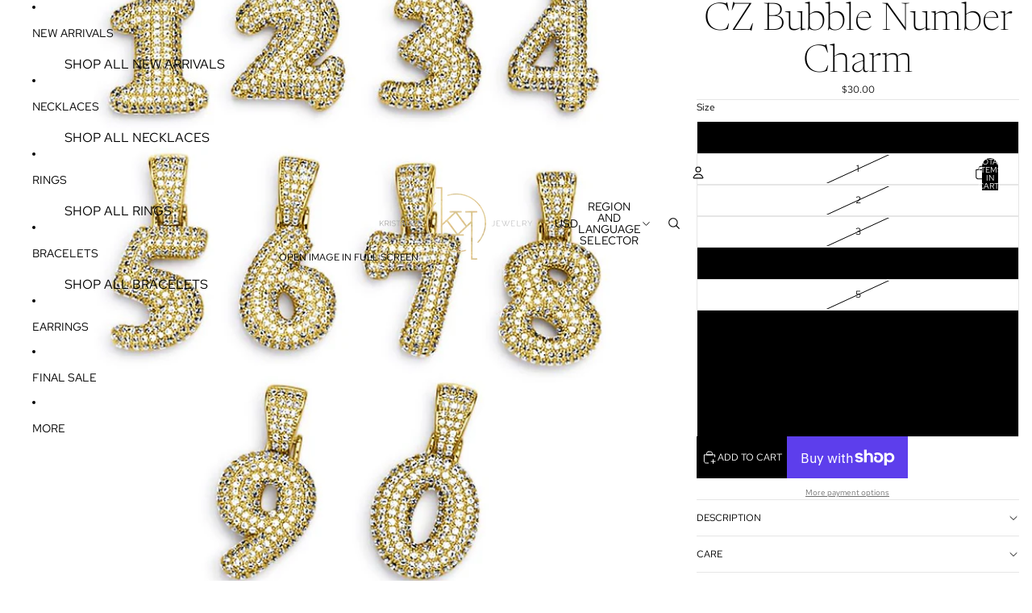

--- FILE ---
content_type: text/javascript; charset=utf-8
request_url: https://kristalizejewelry.com/products/cz-bubble-number-charm.js
body_size: 718
content:
{"id":8330503487711,"title":"CZ Bubble Number Charm","handle":"cz-bubble-number-charm","description":"CZ Pavé filled bubble number charm","published_at":"2024-02-18T18:33:02-06:00","created_at":"2024-02-18T14:18:51-06:00","vendor":"Kristalize Jewelry","type":"Charms","tags":["Charm","charm bar","charms"],"price":3000,"price_min":3000,"price_max":3000,"available":true,"price_varies":false,"compare_at_price":null,"compare_at_price_min":0,"compare_at_price_max":0,"compare_at_price_varies":false,"variants":[{"id":44905951854815,"title":"0","option1":"0","option2":null,"option3":null,"sku":"","requires_shipping":true,"taxable":true,"featured_image":null,"available":true,"name":"CZ Bubble Number Charm - 0","public_title":"0","options":["0"],"price":3000,"weight":0,"compare_at_price":null,"inventory_management":"shopify","barcode":"","requires_selling_plan":false,"selling_plan_allocations":[]},{"id":44905951887583,"title":"1","option1":"1","option2":null,"option3":null,"sku":"","requires_shipping":true,"taxable":true,"featured_image":null,"available":false,"name":"CZ Bubble Number Charm - 1","public_title":"1","options":["1"],"price":3000,"weight":0,"compare_at_price":null,"inventory_management":"shopify","barcode":"","requires_selling_plan":false,"selling_plan_allocations":[]},{"id":44905951920351,"title":"2","option1":"2","option2":null,"option3":null,"sku":"","requires_shipping":true,"taxable":true,"featured_image":null,"available":false,"name":"CZ Bubble Number Charm - 2","public_title":"2","options":["2"],"price":3000,"weight":0,"compare_at_price":null,"inventory_management":"shopify","barcode":"","requires_selling_plan":false,"selling_plan_allocations":[]},{"id":44905951953119,"title":"3","option1":"3","option2":null,"option3":null,"sku":"","requires_shipping":true,"taxable":true,"featured_image":null,"available":false,"name":"CZ Bubble Number Charm - 3","public_title":"3","options":["3"],"price":3000,"weight":0,"compare_at_price":null,"inventory_management":"shopify","barcode":"","requires_selling_plan":false,"selling_plan_allocations":[]},{"id":44905951985887,"title":"4","option1":"4","option2":null,"option3":null,"sku":"","requires_shipping":true,"taxable":true,"featured_image":null,"available":true,"name":"CZ Bubble Number Charm - 4","public_title":"4","options":["4"],"price":3000,"weight":0,"compare_at_price":null,"inventory_management":"shopify","barcode":"","requires_selling_plan":false,"selling_plan_allocations":[]},{"id":44905952018655,"title":"5","option1":"5","option2":null,"option3":null,"sku":"","requires_shipping":true,"taxable":true,"featured_image":null,"available":false,"name":"CZ Bubble Number Charm - 5","public_title":"5","options":["5"],"price":3000,"weight":0,"compare_at_price":null,"inventory_management":"shopify","barcode":"","requires_selling_plan":false,"selling_plan_allocations":[]},{"id":44905952051423,"title":"6","option1":"6","option2":null,"option3":null,"sku":"","requires_shipping":true,"taxable":true,"featured_image":null,"available":true,"name":"CZ Bubble Number Charm - 6","public_title":"6","options":["6"],"price":3000,"weight":0,"compare_at_price":null,"inventory_management":"shopify","barcode":"","requires_selling_plan":false,"selling_plan_allocations":[]},{"id":44905952084191,"title":"7","option1":"7","option2":null,"option3":null,"sku":"","requires_shipping":true,"taxable":true,"featured_image":null,"available":true,"name":"CZ Bubble Number Charm - 7","public_title":"7","options":["7"],"price":3000,"weight":0,"compare_at_price":null,"inventory_management":"shopify","barcode":"","requires_selling_plan":false,"selling_plan_allocations":[]},{"id":44905952116959,"title":"8","option1":"8","option2":null,"option3":null,"sku":"","requires_shipping":true,"taxable":true,"featured_image":null,"available":true,"name":"CZ Bubble Number Charm - 8","public_title":"8","options":["8"],"price":3000,"weight":0,"compare_at_price":null,"inventory_management":"shopify","barcode":"","requires_selling_plan":false,"selling_plan_allocations":[]},{"id":44905952149727,"title":"9","option1":"9","option2":null,"option3":null,"sku":"","requires_shipping":true,"taxable":true,"featured_image":null,"available":true,"name":"CZ Bubble Number Charm - 9","public_title":"9","options":["9"],"price":3000,"weight":0,"compare_at_price":null,"inventory_management":"shopify","barcode":"","requires_selling_plan":false,"selling_plan_allocations":[]}],"images":["\/\/cdn.shopify.com\/s\/files\/1\/2122\/3683\/files\/IMG_6946.jpg?v=1708287533"],"featured_image":"\/\/cdn.shopify.com\/s\/files\/1\/2122\/3683\/files\/IMG_6946.jpg?v=1708287533","options":[{"name":"Size","position":1,"values":["0","1","2","3","4","5","6","7","8","9"]}],"url":"\/products\/cz-bubble-number-charm","media":[{"alt":null,"id":34210044313823,"position":1,"preview_image":{"aspect_ratio":0.991,"height":1018,"width":1009,"src":"https:\/\/cdn.shopify.com\/s\/files\/1\/2122\/3683\/files\/IMG_6946.jpg?v=1708287533"},"aspect_ratio":0.991,"height":1018,"media_type":"image","src":"https:\/\/cdn.shopify.com\/s\/files\/1\/2122\/3683\/files\/IMG_6946.jpg?v=1708287533","width":1009}],"requires_selling_plan":false,"selling_plan_groups":[]}